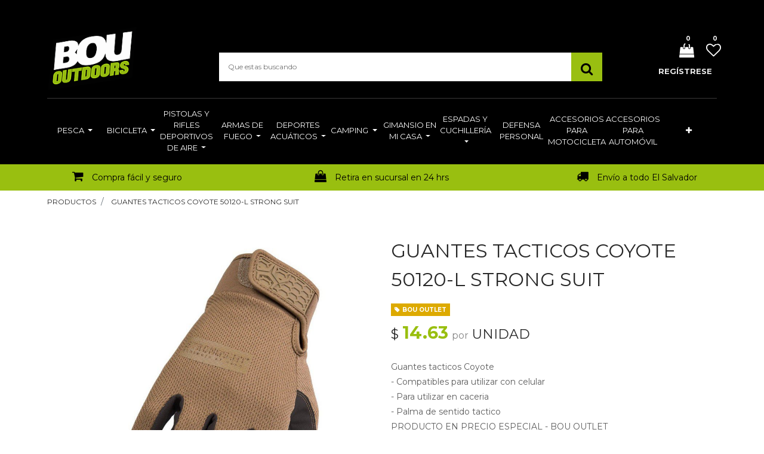

--- FILE ---
content_type: text/html; charset=utf-8
request_url: https://www.bououtdoorstore.com/shop/product/ac053-48-guantes-tacticos-coyote-50120-l-strong-suit-12930
body_size: 13579
content:


        
        
        

        
        <!DOCTYPE html>
        <html lang="es-ES" data-website-id="1" data-oe-company-name="Bou Outdoor">
            <head>
                
                <script>
  const dfLayerOptions = {
    installationId: 'b35838fa-c0f0-498d-a2ef-484e9caff02d',
    zone: 'us1'
  };

  

  (function (l, a, y, e, r, s) {
    r = l.createElement(a); r.onload = e; r.async = 1; r.src = y;
    s = l.getElementsByTagName(a)[0]; s.parentNode.insertBefore(r, s);
  })(document, 'script', 'https://cdn.doofinder.com/livelayer/1/js/loader.min.js', function () {
    doofinderLoader.load(dfLayerOptions);
  });
</script>
                
                <script async="async" src="https://www.googletagmanager.com/gtag/js?id=UA-180627476-1"></script>
<script>
  window.dataLayer = window.dataLayer || [];
  function gtag(){dataLayer.push(arguments);}
  gtag('js', new Date());

  gtag('config', 'UA-180627476-1');
</script>

<script async="async" src="https://www.googletagmanager.com/gtag/js?id=AW-758211474"></script>
<script>
  window.dataLayer = window.dataLayer || [];
  function gtag(){dataLayer.push(arguments);}
  gtag('js', new Date());

  gtag('config', 'AW-758211474');
</script>

<script>
  !function(f,b,e,v,n,t,s)
  {if(f.fbq)return;n=f.fbq=function(){n.callMethod?
  n.callMethod.apply(n,arguments):n.queue.push(arguments)};
  if(!f._fbq)f._fbq=n;n.push=n;n.loaded=!0;n.version='2.0';
  n.queue=[];t=b.createElement(e);t.async=!0;
  t.src=v;s=b.getElementsByTagName(e)[0];
  s.parentNode.insertBefore(t,s)}(window, document,'script',
  'https://connect.facebook.net/en_US/fbevents.js');
  fbq('init', '999900330726565');
  fbq('track', 'PageView');
</script>
<div id="fb-root"></div>
      <script>
        window.fbAsyncInit = function() {
          FB.init({
            xfbml            : true,
            version          : 'v10.0'
          });
        };

        (function(d, s, id) {
          var js, fjs = d.getElementsByTagName(s)[0];
          if (d.getElementById(id)) return;
          js = d.createElement(s); js.id = id;
          js.src = 'https://connect.facebook.net/es_LA/sdk/xfbml.customerchat.js';
          fjs.parentNode.insertBefore(js, fjs);
        }(document, 'script', 'facebook-jssdk'));
      </script>

      <div class="fb-customerchat" attribution="biz_inbox" page_id="289955930005">
      </div>
      
                <meta charset="utf-8"/>
                <meta http-equiv="X-UA-Compatible" content="IE=edge,chrome=1"/>
                <meta name="viewport" content="width=device-width, initial-scale=1, user-scalable=no"/>

                <title>GUANTES TACTICOS COYOTE 50120-L STRONG SUIT | Bou Outdoor Store</title>
                <link type="image/x-icon" rel="shortcut icon" href="/web/image/website/1/favicon/"/>

                <script type="text/javascript">
                    var odoo = {
                        csrf_token: "19bc3b813dc278c9247da2f23499e64883ee8a1bo",
                    };
                </script>
                <script type="text/javascript">
                  var gtxp_site_ids = gtxp_site_ids || []; gtxp_site_ids.push(101281728);
                </script>
            <script async="aysnc" src="https://stats.gtxp.com/js"></script>

                
            <meta name="generator" content="Odoo"/>

            
            
            
            
            
            
                
                
                
                    
                        <meta property="og:type" content="website"/>
                    
                        <meta property="og:title" content="GUANTES TACTICOS COYOTE 50120-L STRONG SUIT"/>
                    
                        <meta property="og:site_name" content="Bou Outdoor"/>
                    
                        <meta property="og:url" content="http://www.bououtdoorstore.com/shop/product/ac053-48-guantes-tacticos-coyote-50120-l-strong-suit-12930"/>
                    
                        <meta property="og:image" content="http://www.bououtdoorstore.com/web/image/product.template/12930/image"/>
                    
                        <meta property="og:description" content="Guantes tacticos Coyote
- Compatibles para utilizar con celular 
- Para utilizar en caceria 
- Palma de sentido tactico
PRODUCTO EN PRECIO ESPECIAL - BOU OUTLET"/>
                    
                
                
                
                    
                        <meta name="twitter:card" content="summary_large_image"/>
                    
                        <meta name="twitter:title" content="GUANTES TACTICOS COYOTE 50120-L STRONG SUIT"/>
                    
                        <meta name="twitter:image" content="http://www.bououtdoorstore.com/web/image/product.template/12930/image"/>
                    
                        <meta name="twitter:description" content="Guantes tacticos Coyote
- Compatibles para utilizar con celular 
- Para utilizar en caceria 
- Palma de sentido tactico
PRODUCTO EN PRECIO ESPECIAL - BOU OUTLET"/>
                    
                
            

            
            
                
                    <link rel="alternate" hreflang="es" href="http://www.bououtdoorstore.com/shop/product/ac053-48-guantes-tacticos-coyote-50120-l-strong-suit-12930"/>
                
            

            <script type="text/javascript">
                odoo.session_info = {
                    is_admin: false,
                    is_system: false,
                    is_frontend: true,
                    translationURL: '/website/translations',
                    is_website_user: true,
                    user_id: 4
                };
                
            </script>
            
            
           <script type="text/javascript"> // 
            var tlJsHost = ((window.location.protocol == "https:") ? "https://secure.trust-provider.com/" : "http://www.trustlogo.com/");
            document.write(unescape("%3Cscript src='" + tlJsHost + "trustlogo/javascript/trustlogo.js' type='text/javascript'%3E%3C/script%3E"));
            //
            </script>

            <link type="text/css" rel="stylesheet" href="/web/content/1692-903bbd1/1/web.assets_common.0.css"/>
            <link rel="stylesheet/scss" href="/bi_website_add_product/static/src/scss/custom.scss"/>
            <link type="text/css" rel="stylesheet" href="/web/content/54196-e6eeb49/1/web.assets_frontend.0.css"/>
            <link type="text/css" rel="stylesheet" href="/web/content/54197-e6eeb49/1/web.assets_frontend.1.css"/>
            
            
            

            <script type="text/javascript" src="/web/content/1695-903bbd1/1/web.assets_common.js"></script>
            <script type="text/javascript" src="/web/content/54198-e6eeb49/1/web.assets_frontend.js"></script>
            
            
            
        
            </head>
            <body>
                
            
        
            
        
        
            
                
                
            
        
        
    
    

            
            
        
    
            
        <div id="wrapwrap" class="   ">
                
    <div class="header_style_1">
      <div class="te_header_top">
        <div class="container">
          <div class="row align-items-center">
            <div class="col-lg-6 col-md-12 col-sm-12 text-right py-3">
							</div>
            <div class="col-6 d-lg-inline-block d-none">
              <div class="ml-auto text-right first-menu">
                <a href="/">
                  <font class="text-alpha" style="">/ INICIO</font>
                </a>
                <a href="/departamentos">
                  <font class="text-alpha" style="">/ DEPARTAMENTOS</font>
                </a>
                <a href="/sucursales">
                  <font class="text-alpha" style="">/ SUCURSALES</font>
                </a>
                <a href="/aboutus">
                  <font class="text-alpha" style="">/ CONOCENOS</font>
                </a>
                <a href="/contacto">
                  <font class="text-alpha" style="">/ CONTACTO</font>
                </a>
              </div>
            </div>
          </div>
        </div>
      </div>
      <div class="te_header_middle container">
        <div class="row align-items-center">
          <div class="col-lg-3 navbar navbar-expand-lg navbar-light">
            <a href="/" class="navbar-brand logo ">
              <img src="/logo.png?company=1" alt="Logo of Bou Outdoor" title="Bou Outdoor"/>
            </a>
            <button type="button" class="navbar-toggler" data-toggle="collapse" data-target="#top_menu_collapse">
              <span class="navbar-toggler-icon"></span>
            </button>
          </div>
          <div class="col-lg-7">
            <div class="te_header_search">
              <form class="te_searchform" action="/shop" method="get">
                <input type="text" name="search" id="search" class="te_searchform__input" placeholder="Que estas buscando"/>
                <button type="submit" class="te_searchform__submit">
                  <i class="fa fa-search "></i>
                </button>
              </form>
            </div>
          </div>
          <div class="col-lg-2 te_header_1_right">
            
            
            <div class="row">
              <div class="te_cart_icon">
                
		
		<a id="my_cart" href="/shop/cart" class="nav-link p-0">
			<i class="fa fa-shopping-bag"></i>
			<sup class="my_cart_quantity badge badge-primary">0</sup>
		</a>
	
              </div>
              <div class="te_wish_icon">
                
		
			
			<a id="my_wish" href="/shop/wishlist" class="nav-link p-0">
				<i class="fa fa-heart-o"></i>
				<sup class="my_wish_quantity o_animate_blink badge badge-primary">
					0
				</sup>
			</a>
		
	
              </div>
              
            </div>
            <div class="te_signin">
              <a class="user_account_name" href="/web/login">
									Regístrese
								</a>
              <a class="user_account_icon" href="/web/login">
                <i class="fa fa-user-circle-o" aria-hidden="true"></i>
              </a>
            </div>
          </div>
        </div>
      </div>
    </div>
  <header class="">
                    <nav class="navbar navbar-expand-md te_header_navbar navbar-light
			">
                        <div class="container">
                            <a href="/" class="navbar-brand logo">
            <span role="img" aria-label="Logo of Bou Outdoor" title="Bou Outdoor"><img src="/web/image/res.company/1/logo?unique=7e5253e" class="img img-fluid"/></span>
        </a>
    <button type="button" class="d-none
			" data-toggle="collapse" data-target="#top_menu_collapse">
                                <span class="navbar-toggler-icon"></span>
                            </button>
                            <div class="collapse navbar-collapse" id="top_menu_collapse">
                                <ul class="nav navbar-nav ml-auto
			" id="top_menu">
                                    
        
            
    
    <li class="nav-item">
        <a role="menuitem" href="/" class="nav-link ">
            <span>Pesca</span>
        </a>
    
			
			
				<ul class="oe_structure te_custom_submenu dropdown-menu static_menu">
					<div><section class="te_menu_style_3 container-fluid py-3 px-3 pb40 pt32"><div class="row te_service_items"><section class="col-md-4 col-lg-6"><div class="row"><section class="col-lg-6 col-md-12 align-self-center col-sm-6"><ul class="mb-0"><section><li><a href="/shop/category/pesca-accesorios-para-lancha-8"><font style="color: rgb(0, 0, 0);" title="">Accesorios para lancha</font></a></li></section><section><li><a href="/shop/category/pesca-anzuelos-y-accesorios-de-pesca-57"><font style="color: rgb(0, 0, 0);" title="">Anzuelos y accesorios de pesca</font></a></li></section><section><li><font style="color: rgb(0, 0, 0);" title=""><a href="/shop/category/pesca-canas-9" title=""><font style="" title="" class="text-alpha">Cañas</font><font class="text-alpha" style=""> de pesca </font></a></font></li></section><section><li><a href="/shop/category/pesca-carretes-10"><font style="color: rgb(0, 0, 0);" title="">Carretes</font></a></li></section><section><li><font class="text-alpha" style="" title=""><a href="/shop/category/accesorios-de-pesca-gorras-111"><font class="text-alpha" style="">Gorras</font></a> </font><font style="background-color: rgb(153, 191, 17); color: rgb(255, 255, 255); font-size: 10px;" title=""><b>NUEVOS</b></font></li></section></ul></section><section class="col-lg-6 col-md-12 align-self-center col-sm-6"><ul class="mb-0"><section><li><a href="/shop/category/pesca-combos-cana-y-carrete-11"><font style="color: rgb(0, 0, 0);" title="">Combos caña y carrete</font></a></li></section><section><li><a href="/shop/category/pesca-herramientas-de-pesca-12"><font style="color: rgb(0, 0, 0);" title="">Herramientas de pesca</font></a></li></section><section><li><a href="/shop/category/pesca-hilos-13"><font style="color: rgb(0, 0, 0);">Hilos</font></a></li></section><section><li><font style="" title="" class="text-alpha"><a href="/shop/category/pesca-senuelos-14"><font class="text-alpha" style="">Señuelos</font></a> </font><font style="background-color: rgb(153, 191, 17); color: rgb(255, 255, 255); font-size: 10px;" title=""><b>NUEVOS </b></font></li></section><section><li><font style="color: rgb(0, 0, 0);" title=""><a href="/shop/category/accesorios-de-pesca-accesorios-de-pesca-73"><font class="text-alpha" style="">A</font><font class="text-alpha" style="">ccesorios de pesca</font></a></font></li></section></ul></section></div></section></div></section></div>
				</ul>
			
		</li>
    

        
            
    
    <li class="nav-item">
        <a role="menuitem" href="/shop/category/cambiadores-bicicletas-19" class="nav-link " target="_blank">
            <span>Bicicleta</span>
        </a>
    
			
			
				<ul class="oe_structure te_custom_submenu dropdown-menu static_menu">
					<div><section class="te_menu_style_3 container-fluid py-3 px-3 oe_custom_bg">
			
			<div class="row te_service_items"><section class="col-md-4 col-lg-6 oe_custom_bg"><div class="row"><section class="col-lg-6 col-md-12 align-self-center col-sm-6"><ul class="mb-0"><section><li><a href="/shop/category/bicicleta-accesorios-para-bicicleta-58"><font style="" class="text-alpha">Accesorios para bicicleta </font></a></li></section><section><li><a href="/shop/category/bicicleta-asiento-para-bicicleta-59"><font style="" title="" class="text-alpha">Asiento para bicicleta</font></a></li></section><section><li><a href="/shop/category/bicicleta-bicicletas-19"><font style="" title="" class="text-alpha">Bicicletas</font></a></li></section><section><li><a href="/shop/category/bicicleta-bielas-16"><font class="text-alpha" style="">Bielas</font></a></li></section><section><li><a href="/shop/category/bicicleta-cambiadores-68"><font style="" class="text-alpha">Cambiadores</font></a></li></section><section><li><a href="/shop/category/bicicleta-descarriladores-21"><font style="" title="" class="text-alpha">Descarriladores</font></a></li></section><section><li><font class="text-alpha" style=""><a href="/shop/category/bicicleta-llanta-para-bicicleta-109" title=""><font class="text-alpha" style="" title="">Llanta para bicicleta</font></a> </font></li></section><section><li><font class="text-alpha" style=""><a href="/shop/category/bicicleta-tubo-para-llanta-de-bicicleta-116" title=""><font class="text-alpha" style="">Tubos para bicicleta</font></a> </font></li></section><section><li><font class="text-alpha" style=""><a href="/shop/category/bicicleta-manecilla-122" title=""><font class="text-alpha" style="">Manecilla</font></a> </font></li></section><section><li><font class="text-alpha" style=""><a href="/shop/category/bicicleta-cadena-123" title=""><font class="text-alpha" style="">Cadena</font></a> </font></li></section><section><li><font class="text-alpha" style=""><a href="/shop/category/bicicleta-masa-124" title=""><font class="text-alpha" style="">Masa</font></a> </font></li></section><section><li><font class="text-alpha" style=""><a href="/shop/category/bicicleta-cunas-127" title=""><font class="text-alpha" style="">Cuna</font></a> </font></li></section><section><li><font class="text-alpha" style=""><a href="/shop/category/bicicleta-aguja-128" title=""><font class="text-alpha" style="">Aguja</font></a> </font></li></section><section><li><font class="text-alpha" style=""><a href="/shop/category/bicicleta-rin-129" title=""><font class="text-alpha" style="">Rin</font></a> </font></li></section><section><li><font class="text-alpha" style=""><a href="/shop/category/bicicleta-freno-disco-130" title=""><font class="text-alpha" style="">Frenos/discos</font></a> </font></li></section></ul></section><section class="col-lg-6 col-md-12 align-self-center col-sm-6"><ul class="mb-0"><section><li><font style="" class="text-alpha"><a href="https://www.bououtdoorstore.com/shop/category/bicicleta-pintura-spray-117"><font class="text-alpha" style="">Pintura Spray</font></a><a href="/shop/category/bicicleta-ejes-17"><font class="text-alpha" style="" title=""></font></a></font></li></section><section><li><font style="" class="text-alpha">E<a href="/shop/category/bicicleta-ejes-17"><font class="text-alpha" style="" title="">jes</font></a></font></li></section><section><li><a href="/shop/category/bicicleta-fricciones-18"><font style="" class="text-alpha">Fricciones </font></a></li></section><section><li><a href="/shop/category/bicicleta-herramienta-para-bicicleta-61"><font style="" title="" class="text-alpha">Herramienta para bicicleta </font></a></li></section><section><li><a href="/shop/category/bicicleta-pedales-69"><font style="" class="text-alpha">Pedales </font></a></li></section><section><li><a href="/shop/category/bicicleta-pinones-20"><font style="" title="" class="text-alpha">Piñones </font></a></li></section><section><li><font style="color: rgb(0, 0, 0);" title=""><a href="/shop/category/bicicleta-repuesto-para-bicicleta-60"><font class="text-alpha" style="">Repuesto para bicicleta</font></a></font></li><section><li><font title="" style="" class="text-alpha"><a href="https://www.bououtdoorstore.com/shop/category/bicicleta-lampara-para-bicicleta-81"><font class="text-alpha" style="">L</font><font class="text-alpha" style="" title="">ámpara </font><font class="text-alpha" style="" title="">para bicicleta</font></a></font></li></section><section><li><font title="" style="" class="text-alpha"><font class="text-alpha" style="" title=""><a href="/shop/category/bicicleta-chasis-para-bicicleta-114" title=""><font style="color: rgb(0, 0, 0);">Chasis para bicicleta</font></a> </font></font></li></section><section><li><font title="" style="" class="text-alpha"><font class="text-alpha" style="" title=""><a href="/shop/category/bicicleta-tenedora-125" title=""><font class="text-alpha" style="">Tenedora</font></a> </font></font></li></section><section><li><font title="" style="" class="text-alpha"><font class="text-alpha" style="" title=""><a href="/shop/category/bicicleta-quijada-126" title=""><font class="text-alpha" style="">Quijadas</font></a> </font></font></li></section><section><li><font title="" style="" class="text-alpha"><font class="text-alpha" style="" title=""><a href="/shop/category/bicicleta-poste-131" title=""><font class="text-alpha" style="">Poste</font></a> </font></font></li></section><section><li><font title="" style="" class="text-alpha"><font class="text-alpha" style="" title=""><a href="/shop/category/bicicleta-manubrio-132" title=""><font class="text-alpha" style="">Manubrio</font></a> </font></font></li></section><section><li><font title="" style="" class="text-alpha"><font class="text-alpha" style="" title=""><a href="/shop/category/bicicleta-maneral-133" title=""><font class="text-alpha" style="">Maneral</font></a> </font></font></li></section><section><li><font title="" style="" class="text-alpha"><font class="text-alpha" style="" title=""><a href="/shop/category/bicicleta-cambio-134" title=""><font class="text-alpha" style="">Cambio</font></a> </font></font></li></section></section></ul></section></div></section></div>
		</section></div>
				</ul>
			
		</li>
    

        
            
    
    <li class="nav-item">
        <a role="menuitem" href="/shop?search=Pistola" class="nav-link ">
            <span>Pistolas y rifles deportivos de aire</span>
        </a>
    
			
			
				<ul class="oe_structure te_custom_submenu dropdown-menu static_menu">
					<div><section class="te_menu_style_3 container-fluid py-3 px-3">
			
			<div class="row te_service_items"><section class="col-md-4 col-lg-6"><div class="row"><section class="col-lg-6 col-md-12 align-self-center col-sm-6"><ul class="mb-0"><section><li><font style="color: rgb(0, 0, 0);"><a href="/shop/category/pistolas-y-rifles-deportivos-de-aire-accesorios-24"><font class="text-alpha" style="">Accesorios</font></a> </font></li></section><section><li><a href="/shop/category/pistolas-y-rifles-deportivos-de-aire-arcos-y-ballestas-25"><font style="color: rgb(0, 0, 0);">Arcos y ballestas</font></a></li></section><section><li><a href="/shop/category/pistolas-y-rifles-deportivos-de-aire-binoculares-23"><font style="color: rgb(0, 0, 0);">Binoculares</font></a></li></section><section><li><a href="/shop/category/pistolas-y-rifles-deportivos-de-aire-blancos-26"><font style="color: rgb(0, 0, 0);">Blancos</font></a></li></section><section><li><a href="/shop/category/pistolas-y-rifles-deportivos-de-aire-estuches-para-armas-113"><font class="text-alpha" style="">Estuche para arma</font></a> <font style="background-color: rgb(255, 0, 0); color: rgb(255, 255, 255); font-size: 10px;">NUEVO</font></li></section></ul></section><section class="col-lg-6 col-md-12 align-self-center col-sm-6"><ul class="mb-0"><section><li><a href="/shop/category/pistolas-y-rifles-deportivos-de-aire-copas-y-balines-27"><font style="color: rgb(0, 0, 0);" title="">Copas y balines</font></a></li></section><section><li><a href="/shop/category/pistolas-y-rifles-deportivos-de-aire-miras-telescopicas-62"><font style="color: rgb(0, 0, 0);">Miras telescópicas</font></a></li></section><section><li><a href="/shop/category/pistolas-y-rifles-deportivos-de-aire-pistolas-deportivas-de-aire-28"><font style="color: rgb(0, 0, 0);">Pistolas deportivas de aire</font></a></li></section><section><li><font style="color: rgb(0, 0, 0);"><a href="/shop/category/pistolas-y-rifles-deportivos-de-aire-rifles-deportivos-de-aire-29" title=""><font class="text-alpha" style="">Rifles deportivos de aire</font></a> </font></li></section><section><li><font style="" title="" class="text-alpha"><a href="/shop/category/pistolas-y-rifles-deportivos-de-aire-fundas-para-rifles-deportivos-de-aire-72"><font class="text-alpha" style="">F</font><font class="text-alpha" style="" title="">unda para rifle deportivo de aire</font></a></font></li></section></ul></section></div></section></div>
		</section></div>
				</ul>
			
		</li>
    

        
            
    
    <li class="nav-item">
        <a role="menuitem" href="/" class="nav-link ">
            <span>Armas de fuego</span>
        </a>
    
			
			
				<ul class="oe_structure te_custom_submenu dropdown-menu static_menu">
					<div><section class="te_menu_style_3 container-fluid py-3 px-3">
			
			<div class="row te_service_items"><section class="col-md-4 col-lg-6"><div class="row"><section class="col-lg-6 col-md-12 align-self-center col-sm-6"><ul class="mb-0"><section><li><font class="text-alpha" style=""><a href="/shop/category/armas-de-fuego-escopeta-de-fuego-104"><font class="text-alpha" style="">Escopeta de fuego</font></a> </font></li></section><section><li><font class="text-alpha" style="" title=""><a href="/shop/category/armas-de-fuego-pistola-de-fuego-106"><font class="text-alpha" style="" title="">Pistola de fuego</font></a> </font></li></section><section><li><a href="/shop/category/armas-de-fuego-revolver-de-fuego-105"><font class="text-alpha" style="">Revolver de fuego</font></a></li></section><section><li><a href="/shop/category/armas-de-fuego-rifle-de-fuego-107"><font class="text-alpha" style="">Rifle de fuego</font></a></li></section><section><li><a href="/shop/category/armas-de-fuego-cartucho-de-fuego-108"><font class="text-alpha" style="">Munición de fuego</font></a></li></section></ul></section><section class="col-lg-6 col-md-12 align-self-center col-sm-6"><ul class="mb-0"><section><li><a href="/shop/category/armas-de-fuego-lampara-tactica-102"><font class="text-alpha" style="">Lampara táctica</font></a></li></section><section><li><a href="/shop/category/armas-de-fuego-lampara-tactica-99"><font class="text-alpha" style="">Cargador para armas</font></a></li></section><section><li><a href="/shop/category/armas-de-fuego-miras-101"><font class="text-alpha" style="" title="">Miras</font></a></li></section><section><li><a href="/shop/category/armas-de-fuego-accesorios-para-arma-de-fuego-100"><font class="text-alpha" style="" title="">Accesorios</font></a></li></section><section><li><a href="/shop/category/armas-de-fuego-adaptador-roni-98"><font class="text-alpha" style="">Adaptador RONI</font></a></li></section><section><li><a href="/shop/category/pistolas-y-rifles-deportivos-de-aire-estuches-para-armas-113"><font style="color: rgb(0, 0, 0);">Estuche para arma</font></a> <font style="background-color: rgb(255, 0, 0); color: rgb(255, 255, 255); font-size: 10px;">NUEVO</font></li></section></ul></section></div></section></div>
		</section></div>
				</ul>
			
		</li>
    

        
            
    
    <li class="nav-item">
        <a role="menuitem" href="/" class="nav-link ">
            <span>Deportes acuáticos</span>
        </a>
    
			
			
				<ul class="oe_structure te_custom_submenu dropdown-menu static_menu">
					<div><section class="te_menu_style_3 container-fluid py-3 px-3">
			
			<div class="row te_service_items"><section class="col-md-4 col-lg-6"><div class="row"><section class="col-lg-6 col-md-12 align-self-center col-sm-6"><ul class="mb-0"><section><li><p title=""><a href="/shop/category/deportes-acuaticos-accesorios-para-buceo-natacion-63"><font style="color: rgb(0, 0, 0);" title="">A</font></a><font style="color: rgb(66, 66, 66);"><a href="/shop/category/deportes-acuaticos-accesorios-para-buceo-natacion-63"><font style="color: rgb(0, 0, 0);" title="">ccesorios para buceo / natación</font></a></font></p></li></section><section><li><p title=""><a href="/shop/category/deportes-acuaticos-aletas-31"><font style="" class="text-alpha">Aleta</font></a><font style="color: rgb(66, 66, 66);"><a href="/shop/category/deportes-acuaticos-aletas-31"><font class="text-alpha" style="">s</font></a></font></p></li></section><section><li><p title=""><a href="/shop/category/deportes-acuaticos-arpones-35"><font style="color: rgb(0, 0, 0);">Arpones</font></a></p></li></section><section><li><p title=""><a href="/shop/category/deportes-acuaticos-caretas-32"><font style="color: rgb(0, 0, 0);">Caretas</font></a><font style="color: rgb(66, 66, 66);"></font></p></li></section><section><li><p title=""><a href="/shop/category/deportes-acuaticos-chalecos-36"><font style="color: rgb(0, 0, 0);">Chalecos</font></a><font style="color: rgb(66, 66, 66);"></font></p></li></section></ul></section><section class="col-lg-6 col-md-12 align-self-center col-sm-6"><ul class="mb-0"><section><li><p title=""><a href="/shop/category/deportes-acuaticos-flotadores-65"><font style="color: rgb(0, 0, 0);" title="">Flotadore</font></a><font style="color: rgb(66, 66, 66);"><a href="/shop/category/deportes-acuaticos-flotadores-65"><font style="color: rgb(0, 0, 0);">s</font></a></font></p></li></section><section><li><p title=""><a href="/shop/category/deportes-acuaticos-piscinas-plasticas-64"><font style="color: rgb(0, 0, 0);">Piscinas plásticas</font></a><font style="color: rgb(66, 66, 66);"></font></p></li></section><section><li><p title=""><font style="color: rgb(0, 0, 0);"><a href="/shop/category/deportes-acuaticos-ski-rope-33" title=""><font class="text-alpha" style="" title="">Esquí acuático</font></a></font><font style="color: rgb(66, 66, 66);"></font></p></li></section><section><li><p title=""><a href="/shop/category/deportes-acuaticos-trajes-de-buzo-34"><font style="color: rgb(0, 0, 0);">Trajes de buzo</font></a><font style="color: rgb(66, 66, 66);"></font></p></li></section><section><li><p title=""><font style="color: rgb(0, 0, 0);" title=""><a href="/shop/category/deportes-acuaticos-accesorios-de-playa-71"><font class="text-alpha" style="">A</font><font class="text-alpha" style="">ccesorios de playa</font></a></font><font style="color: rgb(66, 66, 66);"></font></p></li></section><section><li><p title=""><font style="color: rgb(255, 255, 255);" title=""><a href="/shop/category/deportes-acuaticos-kayak-166"><font class="text-alpha" style="">Kayaks </font></a>VO</font><font style="color: rgb(66, 66, 66);"></font></p></li></section></ul></section></div></section></div>
		</section></div>
				</ul>
			
		</li>
    

        
            
    
    <li class="nav-item">
        <a role="menuitem" href="/" class="nav-link ">
            <span>Camping</span>
        </a>
    
			
			
				<ul class="oe_structure te_custom_submenu dropdown-menu static_menu">
					<div><section class="te_menu_style_3 container-fluid py-3 px-3">
			
			<div class="row te_service_items"><section class="col-md-4 col-lg-6"><div class="row"><section class="col-lg-6 col-md-12 align-self-center col-sm-6"><ul class="mb-0"><section><li><p title=""><a href="/shop/category/camping-bolsas-de-dormir-41"><font style="color: rgb(0, 0, 0);">Bolsas de dormir</font></a><font style="color: rgb(66, 66, 66);"></font></p></li></section><section><li><p title=""><a href="/shop/category/camping-colchones-inflables-39"><font style="color: rgb(0, 0, 0);">C</font></a><font style="color: rgb(66, 66, 66);"><a href="/shop/category/camping-colchones-inflables-39"><font style="color: rgb(0, 0, 0);">olchones Inflables</font></a></font></p></li></section><section><li><p title=""><font style="color: rgb(0, 0, 0);" title=""><a href="/shop/category/camping-hieleras-42"><font class="text-alpha" style="" title="">Hieleras</font></a> </font></p></li></section><section><li><p title=""><font style="color: rgb(0, 0, 0);" title=""><a href="/shop/category/camping-termos-vaso-termico-119"><font class="text-alpha" style="">Termos - vaso térmico</font></a> </font></p></li></section><section><li><p title=""><a href="/shop/category/camping-mochilas-de-camping-66"><font class="text-alpha" style="" title="">Mochilas de camping</font></a><font style="color: rgb(66, 66, 66);"></font></p></li></section><section><li><p title=""><a href="/shop/category/camping-brujula-121"><font class="text-alpha" style="">Brújula</font></a><font style="color: rgb(66, 66, 66);"></font></p></li></section><section><li><p title=""><a href="/shop/category/camping-walkie-talkie-137"><font class="text-alpha" style="">Walkie talkie</font></a><font style="color: rgb(66, 66, 66);"></font></p></li></section></ul></section><section class="col-lg-6 col-md-12 align-self-center col-sm-6"><ul class="mb-0"><section><li><p><font style="color: rgb(66, 66, 66);"><font class="text-alpha" style="" title=""><a href="/shop/category/camping-navajas-de-camping-43" title=""><font class="text-alpha" style="">Accesorios camping</font></a></font></font></p></li></section><section><li><p><a href="/shop/category/camping-sillas-38"><font style="color: rgb(0, 0, 0);">Sillas</font></a><font style="color: rgb(66, 66, 66);"></font></p></li></section><section><li><p><a href="/shop/category/camping-tienda-de-campana-40"><font style="color: rgb(0, 0, 0);">Tienda de campaña</font></a><font style="color: rgb(66, 66, 66);"></font></p></li></section><section><li><p><font style="color: rgb(0, 0, 0);"><a href="/shop/category/camping-lamparas-84" title=""><font class="text-alpha" style="">Lámparas</font></a></font><font style="color: rgb(66, 66, 66);"></font></p></li></section><section><li><p><font style="color: rgb(0, 0, 0);"><font class="text-alpha" style="" title=""><font class="text-alpha" style=""><a href="/shop/category/camping-parrilla-barbacoa-110"><font class="text-alpha" style="" title="">Parrilla barbacoa</font></a> </font><font style="background-color: rgb(153, 191, 17); color: rgb(255, 255, 255); font-size: 8px;"><b>NUEVO</b></font></font></font><font style="color: rgb(66, 66, 66);"></font></p></li></section><section><li><p><font style="color: rgb(0, 0, 0);"><font class="text-alpha" style="" title=""><font class="text-alpha" style=""><a href="/shop/category/camping-lampara-coleman-136"><font class="text-alpha" style="">Lámpara Coleman</font></a> </font><font style="background-color: rgb(153, 191, 17); color: rgb(255, 255, 255); font-size: 8px;"><b>NUEVO</b></font></font></font><font style="color: rgb(66, 66, 66);"></font></p></li></section></ul></section></div></section></div>
		</section></div>
				</ul>
			
		</li>
    

        
            
    
    <li class="nav-item">
        <a role="menuitem" href="" class="nav-link ">
            <span>Gimansio en mi casa</span>
        </a>
    
			
			
				<ul class="oe_structure te_custom_submenu dropdown-menu static_menu">
					<div><section class="te_menu_style_1 container-fluid py-3 px-3 te_img_hide_small_devices none bg-white oe_custom_bg" style="background-position: 51.55% 55.17%;">
			<div class="row">
				<div class="col-lg-9 align-self-center">
					<div class="row">
						<section class="col-lg-4 col-md-4 col-sm-4 col-12">
							<div class="te_category-heading-center">
								<a class="te_menu_category_heading" href="https://www.bououtdoorstore.com/shop/category/fitness-52?search=Aniversario+120" title=""><b>PESAS</b></a>
								<a href="https://www.bououtdoorstore.com/shop/category/gimnasio-en-mi-casa-disco-para-pesas-80" class="te_menu_item" title=""> Discos para pesas </a>
								<a href="https://www.bououtdoorstore.com/shop/category/gimnasio-en-mi-casa-pesas-rusas-184" class="te_menu_item" title=""> Pesas rusas / ketlebell </a>
								<a href="https://www.bououtdoorstore.com/shop/category/gimnasio-en-mi-casa-guante-para-pesas-181" class="te_menu_item" title=""> Guantes para pesas </a>
								<a href="https://www.bououtdoorstore.com/shop/category/gimnasio-en-mi-casa-cinturon-levantamiento-pesas-180" class="te_menu_item" title=""> Cinturones</a><a href="https://www.bououtdoorstore.com/shop/category/gimnasio-en-mi-casa-mancuernas-183" class="te_menu_item" title="">Mancuernas</a>
								<a href="#" class="te_menu_item">
									<p title=""> </p>
								</a>
							</div>
						</section>
						<section class="col-lg-4 col-md-4 col-sm-4 col-12">
							<div class="te_category-heading-center">
								<a class="te_menu_category_heading" href="#" title=""><b>EQUIPO</b></a><a href="https://www.bououtdoorstore.com/shop/category/gimnasio-en-mi-casa-equipo-para-ejercicio-75" class="te_menu_item" title="">Equipo para ejercicio</a><a href="https://www.bououtdoorstore.com/shop/category/gimnasio-en-mi-casa-boxeo-179" class="te_menu_item" title="">Boxeo</a><a href="https://www.bououtdoorstore.com/shop/category/gimnasio-en-mi-casa-artes-marciales-mixtas-mma-178" class="te_menu_item" title="">Artes marciales</a><a href="https://www.bououtdoorstore.com/shop/category/gimnasio-en-mi-casa-rueda-abdominal-188" class="te_menu_item" title="">Rueda abdominal</a><a href="#" class="te_menu_item" title=""><p title=""><br></p></a></div>
						</section>
						<section class="col-lg-4 col-md-4 col-sm-4 col-12">
							<div class="te_category-heading-center">
								<a class="te_menu_category_heading" href="#" title=""><b>ACCESORIOS</b></a>
								<a href="https://www.bououtdoorstore.com/shop/category/gimnasio-en-mi-casa-ropa-y-accesorios-187" class="te_menu_item" title=""> Ropa y accesorios </a>
								<a href="https://www.bououtdoorstore.com/shop/category/gimnasio-en-mi-casa-mat-yoga-177" class="te_menu_item" title=""> Equipo para yoga </a>
								<a href="https://www.bououtdoorstore.com/shop/category/gimnasio-en-mi-casa-fajas-118" class="te_menu_item" title=""> Fajas </a>
								<a href="https://www.bououtdoorstore.com/shop/category/gimnasio-en-mi-casa-soga-saltar-cuerda-176" class="te_menu_item" title=""> Soga para saltar</a><a href="https://www.bououtdoorstore.com/shop?search=soga+saltar" class="te_menu_item" title=""><br></a>
								
							</div>
						</section>
					</div>
				</div>
				<div class="col-lg-3 te_img_hide_small_devices none">
					<section class="te_menu-right-side-img-div none pb0 bg-epsilon oe_custom_bg" style="">
						</section><a href="https://www.bououtdoorstore.com/shop/category/gimnasio-en-mi-casa-52"><img class="img img-responsive img-fluid d-block mx-auto" alt="snippets" src="/web/image/26875/GIMNASIO%20EN%20MI%20CASA%20LOGO.jpg?access_token=bd05a43e-5b63-4da6-af9d-af204092a270" title="" style=""></a><section class="te_menu-right-side-img-div none pb0 bg-epsilon oe_custom_bg" style="">
					</section>
				</div>
			</div>
		</section>







<ul class="mb-0" style="list-style: none; padding: 0px 8px;"></ul></div>
				</ul>
			
		</li>
    

        
            
    
    <li class="nav-item">
        <a role="menuitem" href="/" class="nav-link ">
            <span>Espadas y cuchillería</span>
        </a>
    
			
			
				<ul class="oe_structure te_custom_submenu dropdown-menu static_menu">
					<div><section class="te_menu_style_3 container-fluid py-3 px-3 pt16">
			
			<div class="row te_service_items"><section class="col-md-4 col-lg-6 pt0"><div class="row"><section class="col-lg-6 col-md-12 align-self-center col-sm-6 pt0"><ul class="mb-0"><section class="pt0"><li><p title=""><a href="/shop/category/espadas-y-cuchilleria-cuchillo-lanzar-67"><font style="color: rgb(0, 0, 0);" title="">Cuchillo lanzar</font></a></p></li></section><section class="pt0"><li><p title=""><a href="/shop/category/espadas-y-cuchilleria-cuchillos-casadores-49"><font style="color: rgb(0, 0, 0);" title="">Cuchillos cazadores</font></a></p></li></section><section class="pt0"><li><p title=""><a href="/shop/category/espadas-y-cuchilleria-espadas-katana-45"><font style="color: rgb(0, 0, 0);">E</font></a><font style="color: rgb(66, 66, 66);"><a href="/shop/category/espadas-y-cuchilleria-espadas-katana-45"><font style="color: rgb(0, 0, 0);" title="">spadas Katana</font></a></font></p></li></section></ul></section><section class="col-lg-6 col-md-12 align-self-center col-sm-6 pb32 pt0"><ul class="mb-0"><section><li><p title=""><a href="https://bou.premper.com/shop/category/espadas-y-cuchilleria-espadas-ninja-46" style="background-color: rgb(255, 255, 255);"><font style="" class="text-alpha">E</font></a><font style="color: rgb(66, 66, 66);"><a href="/shop/category/espadas-y-cuchilleria-espadas-ninja-46" title=""><font class="text-alpha" style="" title="">spadas Ninja</font></a></font><br></p></li></section><section><li><p title=""><a href="https://bou.premper.com/shop/category/espadas-y-cuchilleria-navajas-de-doblar-47" style="background-color: rgb(255, 255, 255);"><font style="color: rgb(0, 0, 0);">N</font></a><font style="color: rgb(66, 66, 66);"><a href="/shop/category/espadas-y-cuchilleria-navajas-de-doblar-47"><font class="text-alpha" style="">avajas de doblar</font></a></font><br></p></li></section><section><li><p title=""><a href="/shop/category/espadas-y-cuchilleria-navajas-multiusos-48"><font style="color: rgb(0, 0, 0);" title="">N</font></a><font style="color: rgb(66, 66, 66);"><a href="/shop/category/espadas-y-cuchilleria-navajas-multiusos-48"><font style="color: rgb(0, 0, 0);" title="">avajas multiusos</font></a></font></p></li></section></ul></section></div></section></div>
		</section></div>
				</ul>
			
		</li>
    

        
            
    
    <li class="nav-item">
        <a role="menuitem" href="/shop/category/defensa-personal-51" class="nav-link ">
            <span>Defensa personal</span>
        </a>
    
			
			
				
			
		</li>
    

        
            
    
    <li class="nav-item">
        <a role="menuitem" href="/shop/category/motocicleta-53" class="nav-link ">
            <span>Accesorios para motocicleta</span>
        </a>
    
			
			
				
			
		</li>
    

        
            
    
    <li class="nav-item">
        <a role="menuitem" href="/shop/category/auto-54" class="nav-link ">
            <span>Accesorios para automóvil</span>
        </a>
    
			
			
				
			
		</li>
    

        
            
    
    <li class="nav-item">
        <a role="menuitem" href="/shop/category/mascota-55" class="nav-link ">
            <span>Mascota</span>
        </a>
    
			
			
				
			
		</li>
    

        
            
    
    <li class="nav-item">
        <a role="menuitem" href="/senuelos-de-pesca" class="nav-link ">
            <span>SEÑUELOS DE PESCA</span>
        </a>
    
			
			
				
			
		</li>
    

        
            
    
    
    

        
    
            
            <li class="nav-item divider d-none"></li> <li id="my_cart" class="d-none">
			</li>
            
                
                <li id="" class="d-none"></li>
		
        
		
            </ul>
                            </div>
                        </div>
                    </nav>
    <div class="container-fluid gray-area">
      <div class="row">
        <div class="col-lg-4 gray-section">
          <span class="fa fa-shopping-cart" style=""></span>
          <a href="/compra-facil-y-seguro" data-original-title="" title="" aria-describedby="tooltip808710">Compra fácil y seguro</a>
        </div>
        <div class="col-lg-4 gray-section">
          <span class="fa fa-shopping-bag" style=""></span>
          <a href="/retiro-en-sucursal">Retira en sucursal en 24 hrs</a>
        </div>
        <div class="col-lg-4 gray-section">
          <span class="fa fa-truck" style=""></span>
          <a href="/servicio-a-domicilio" data-original-title="" title="" aria-describedby="tooltip641786">Envío a todo El Salvador</a>
        </div>
      </div>
    </div>
  
                </header>
    <div class="te_vertical_menu">
      <section>
        <a href="#" class="te_menu_btn_close">
          <i class="fa fa-times te_menu_icon_close"></i>
        </a>
      </section>
      
      
    </div>
  
                <main>
                    
            
            <div itemscope="itemscope" itemtype="http://schema.org/Product" id="wrap" class="js_sale ecom-zoomable zoomodoo-next">
                <section id="product_detail" class="container py-2 oe_website_sale ">
                    <div class="te_product_breadcrumb">
      <ol class="breadcrumb">
        <li class="breadcrumb-item">
          <a href="/shop">Productos</a>
        </li>
        
        <li class="breadcrumb-item active">
          <span>GUANTES TACTICOS COYOTE 50120-L STRONG SUIT</span>
        </li>
      </ol>
    </div>
  <div class="row pt-sm-5 pt-3">
                        
            <div class="te_left_product_category">
                <p></p>
            </div>
        <div class="col-12 col-md col-sm col-xl">
                            
                            
                            <div id="o-carousel-product" class="carousel slide" data-ride="carousel" data-interval="0">
                              <div class="carousel-outer">
                                <div class="carousel-inner">
                                    
                                    <div class="carousel-item active"><img src="/web/image/product.template/12930/image?unique=83789e8" itemprop="image" class="img img-fluid product_detail_img" alt="GUANTES TACTICOS COYOTE 50120-L STRONG SUIT" data-zoom="1" data-zoom-image="/web/image/product.template/12930/image?unique=83789e8"/></div>
                                    
                                </div>

                                
                              </div>

                              </div>
                        </div>
                        <div class="col-12 col-xl offset-xl-0" id="product_details">
                            <h1 itemprop="name" class="te_product_name">GUANTES TACTICOS COYOTE 50120-L STRONG SUIT</h1>
    <div class="mb-4">
      
                <div itemprop="offers" itemscope="itemscope" itemtype="http://schema.org/Offer" class="product_price mt16">
                  
                    
              				<div class="ribbon-wrapper">
              					<div class="label_div">
              						<i class="fa fa-tag mr4"></i>
              						<div class="pull-right d-block">BOU OUTLET</div>
              					</div>
              				</div>
              			
              			
              			
                    <h4 class="oe_price_h4 css_editable_mode_hidden">
                        <span data-oe-type="monetary" data-oe-expression="combination_info['list_price']" style="text-decoration: line-through; white-space: nowrap;" class="text-danger oe_default_price d-none">$ <span class="oe_currency_value">14.63</span></span>
                        <b data-oe-type="monetary" data-oe-expression="combination_info['price']" class="oe_price" style="white-space: nowrap;">$ <span class="oe_currency_value">14.63</span></b>
                        <span itemprop="price" style="display:none;">14.63</span>
                        <span itemprop="priceCurrency" style="display:none;">USD</span>
                        <span class="size_thing2">por</span>
                        <span class="  mb16">UNIDAD</span>
                    </h4>
                    <h4 class="css_non_editable_mode_hidden decimal_precision" data-precision="2">
                        <span>$ <span class="oe_currency_value">14.63</span></span>
                        <span class="size_thing2">por</span>
                        <span class="  mb16">UNIDAD</span>
                    </h4>
                    
                    

                    <h4 class="d-none oe_not_available bg-warning">Option not available</h4>
                </div>
            
    </div>
    <div class="o_not_editable">
      <p class="te_prod_desc mb16">Guantes tacticos Coyote<br>
- Compatibles para utilizar con celular <br>
- Para utilizar en caceria <br>
- Palma de sentido tactico<br>
PRODUCTO EN PRECIO ESPECIAL - BOU OUTLET</p>
            </div>
    <div class="o_not_editable pb-4">
      <span class="size_thing">SKU:</span>
      <span class="te_prod_desc size_thing2 mb16">AC053.48</span>
    </div>
    <div class="o_not_editable pb-4"><span class="size_thing">Peso:</span><span class="te_prod_desc size_thing2 mb16">1.18</span>
  libras
            </div>
    <div class="o_not_editable pb-4"><span class="size_thing">Medidas:</span><span>1.0</span>
                x
                <span>14.0</span>
                x
                <span>26.0</span>
                cm
            </div>
    <span itemprop="url" style="display:none;">http://www.bououtdoorstore.com/shop/product/ac053-48-guantes-tacticos-coyote-50120-l-strong-suit-12930</span>
                            <form action="/shop/cart/update" method="POST">
                                <input type="hidden" name="csrf_token" value="f97b002c541aa6c69898a10c50618d8d599e19d9o1768686661"/>
                                <div class="js_product js_main_product">
                                    
                                        <input type="hidden" class="product_id" name="product_id" value="3113"/>
                                        <input type="hidden" class="product_template_id" name="product_template_id" value="12930"/>
                                        
                                            <ul class="d-none js_add_cart_variants" data-attribute_exclusions="{'exclusions: []'}"></ul>
                                        
                                    
                                    <p class="css_not_available_msg alert alert-warning">Esta combinación no existe.</p>
                                    
        <div class="d-none" contenteditable="false">
            <div class="input-group-prepend">
                <a class="btn btn-secondary js_add_cart_json" aria-label="Quitar uno" title="Quitar uno" href="#">
                    <i class="fa fa-minus"></i>
                </a>
            </div>
            <input type="text" class="form-control quantity" data-min="1" name="add_qty" value="1"/>
            <div class="input-group-append">
                <a class="btn btn-secondary float_left js_add_cart_json" aria-label="Agregue uno" title="Agregue uno" href="#">
                    <i class="fa fa-plus"></i>
                </a>
            </div>
        </div>
      
            <span class="te_a2c_divider"></span>
        
            
            
            
        <a role="button" id="add_to_cart" class="btn btn-primary btn-lg mt8 js_check_product a-submit" href="#">Añadir al Carrito</a>
            <div>
                <a class="btn btn-primary btn-lg mt8" href="#openModal">Disponibilidad</a>
                <div id="openModal" class="modalbg">
                    <div class="dialog">
                        <div class="headerDialog">
                            <a href="#close" title="Close" class="close1">X</a>
                            <h4>Disponibilidad</h4>
                        </div>
                        <div class="o_not_editable">
                            <table class="table modal_table">
                                <thead>
                                    <tr>
                                        <th>
                                            <h4>Sucursales</h4>
                                        </th>
                                        <th>
                                            <h4>Cantidad</h4>
                                        </th>
                                    </tr>
                                </thead>
                                <tbody>
                                    <tr class="store_unavailable">
                                        <td>Sucursal Santa Ana</td>
                                        <td style="text-align:right;">
                                            
                                            
                                                <span class=""></span>
                                            
                                        </td>
                                    </tr>
                                    <tr class="store_unavailable">
                                        <td>Sucursal Santa Ana 9a. C. Pte.</td>
                                        <td style="text-align:right;">
                                            
                                            
                                                <span class="">0</span>
                                            
                                        </td>
                                    </tr>
                                    <tr class="store_unavailable">
                                        <td>Sucursal Metapan</td>
                                        <td style="text-align:right;">
                                            
                                            
                                                <span class="">0</span>
                                            
                                        </td>
                                    </tr>
                                    <tr class="">
                                        <td>Sucursal San Miguel</td>
                                        <td style="text-align:right;">
                                            
                                                <span class="">4.0</span>
                                            
                                            
                                        </td>
                                    </tr>
                                    <tr class="">
                                        <td>Sucursal Sonsonate</td>
                                        <td style="text-align:right;">
                                            
                                                <span class="">2.0</span>
                                            
                                            
                                        </td>
                                    </tr>
                                    <tr class="">
                                        <td>Sucursal Registro de Armas Santa Ana</td>
                                        <td style="text-align:right;">
                                            
                                                <span class="">1.0</span>
                                            
                                            
                                        </td>
                                    </tr>
                                    <tr class="store_unavailable">
                                        <td>Registro de Armas San Salvador</td>
                                        <td style="text-align:right;">
                                            
                                            
                                                <span class="">0</span>
                                            
                                        </td>
                                    </tr>
                                    <tr class="store_unavailable">
                                        <td>Sucursal Constitución</td>
                                        <td style="text-align:right;">
                                            
                                            
                                                <span class="">0</span>
                                            
                                        </td>
                                    </tr>

                                </tbody>
                            </table>
                        </div>
                    </div>
                </div>
            </div>
        
            
                
                
                <button type="button" role="button" class="btn btn-secondary btn-lg mt8 o_add_wishlist_dyn" title="Añadir a lista de deseos" data-action="o_wishlist" data-product-template-id="12930" data-product-product-id="3113"><span class="fa fa-heart" role="img" aria-label="Añadir a la lista de deseos"></span></button>
            
        
            
        
      <div class="availability_messages o_not_editable"></div>
    
                                </div>
                            </form>
                            <hr/>
    
  
                            <div class="o_not_editable">
                                </div>
                            <hr/>
                            <div class="mt-4 "></div>
    <div class="d-flex justify-content-between flex-md-row flex-column mt-4">
      <div class="product-meta">
        <div class="s_btn pt16 pb16 aos-init text-left" data-name="Buttons" data-aos="text-left">
          <a href="https://bit.ly/3bRwHPj" class="rounded-circle rounded-circle te_btn_theme rounded-circle rounded-circle flat flat flat flat btn btn-secondary flat btn-lg" data-original-title="" title="" target="_blank">Compra por WhatsApp</a>
        </div>
        <p class="text-muted"><span class="fa fa-truck" style="" data-original-title="" title="" aria-describedby="tooltip215233"></span>&nbsp; &nbsp;Envíos a todo El Salvador</p>
        <p class="text-muted"><span class="fa fa-check-circle" style=""></span>&nbsp;&nbsp;&nbsp;&nbsp;Precios en promoción disponibles exclusivamente en tienda en línea</p>
        <p class="text-muted">&nbsp;<span class="fa fa-map-marker" style="" data-original-title="" title="" aria-describedby="tooltip752291"></span>&nbsp; &nbsp;Conoce nuestras&nbsp;<font style="background-color: rgb(153, 191, 17); color: rgb(255, 255, 255);"><a href="https://www.bououtdoorstore.com/sucursales" target="_blank" style="color: rgb(0, 0, 0);"><font data-original-title="" title="" aria-describedby="tooltip367581" style="color: rgb(255, 255, 255);"><b>Sucursales&nbsp;</b></font></a></font></p>
        <p class="text-muted">
          <br/>
        </p>
        <p class="text-muted">
          <b>&nbsp;ADVERTENCIA DE SEGURIDAD</b>
        </p>
        <p class="text-muted">Para la utilización de este producto siga las recomendaciones de seguridad del fabricante incluidas en la etiqueta o manual de uso.</p>
      </div>
      <div class="share_product">
        <span>Compartir en</span>
        <ul class="oe_share te_social">
          <li class="te_social__item">
            <a target="_Blank" href="https://www.facebook.com/sharer/sharer.php?u=https%3A%2F%2Fwww.bououtdoorstore.com%2Fshop%2Fproduct%2Fad235-97-flotador-t-papas-fritas-int-58775eu-67740%3Fcategory%3D65%23" class="oe_share_icon social__link">
              <i class="fa fa-facebook"></i>
            </a>
          </li>
          <li class="te_social__item">
            <a target="_Blank" href="https://twitter.com/intent/tweet?text=FLOTADOR%20T%2FPAPAS%20FRITAS%20INT-58775EU%20%7C%20Bou%20Outdoor%20Store&amp;url=https%3A%2F%2Fwww.bououtdoorstore.com%2Fshop%2Fproduct%2Fad235-97-flotador-t-papas-fritas-int-58775eu-67740%3Fcategory%3D65%23" class="oe_share_icon social__link">
              <i class="fa fa-twitter"></i>
            </a>
          </li>
          <li class="te_social__item">
            <a target="_Blank" href="https://www.instagram.com/almacenesbou/?hl=es-la" class="oe_share_icon social__link">
              <i class="fa fa-instagram"></i>
            </a>
          </li>
          <li class="te_social__item">
            <a target="_Blank" href="http://www.linkedin.com/shareArticle?mini=true&amp;url=https%3A%2F%2Fwww.bououtdoorstore.com%2Fshop%2Fproduct%2Fad235-97-flotador-t-papas-fritas-int-58775eu-67740%3Fcategory%3D65%23&amp;title=FLOTADOR%20T%2FPAPAS%20FRITAS%20INT-58775EU%20%7C%20Bou%20Outdoor%20Store&amp;" class="oe_share_icon social__link">
              <i class="fa fa-linkedin"></i>
            </a>
          </li>
        </ul>
      </div>
    </div>
  </div>
                    </div>
                </section>
    <div class="container te_tabs_container_main">
      <div class="text-center">
        <ul id="te_product_tabs" class="mb-3">
          
          
          
          
          
          <li class="te_rating_review_li">
            <a id="tab3" class="inactive">Clasificaciones y reseñas</a>
          </li>
        </ul>
      </div>
    </div>
  
                
            <div class="o_shop_discussion_rating te_product_tab tab3C    o_shop_discussion_rating container">
                <section class="container mt16 mb16">
                    <hr/>
                    <div class="row">
                        <div class="col-lg-12">
                            
        <div id="discussion" class="d-print-none o_portal_chatter o_not_editable p-0" data-res_model="product.template" data-res_id="12930" data-pager_step="10" data-allow_composer="1" data-display_rating="True">
        </div>
    
                        </div>
                    </div>
                </section>
            </div>
        <section class="te_product_tab tab2C container" id="product_full_spec">
                
                
            </section>
        
            <div class="te_recommended_product_slider_main mb32">
      
      
    </div>
  
  </div>
            
        
            
            
            
                <div class="te_recommended_product_slider_main mb32">
                    <section id="carousel_recently_view" data-type="multi" data-ride="carousel" data-interval="0" class="container carousel_recently_view">
                        <h3 class="te_product_acc_h3 te_rec_heading pt-5">Productos vistos recientemente</h3>
                        <hr class="te_product_heading_hr te_rec_heading"/>
                        <div class="carousel-inner row mx-auto mt16 pb-5" role="listbox">
                            
                                
                                <div data-active="True" class="col-sm-6 col-md-6 col-lg-3 img_hover px-0 pb16">
                                    <div class="text-center">
                                        <a href="/shop/product/ac053-48-guantes-tacticos-coyote-50120-l-strong-suit-12930">
                                            <div class="te_new_span">
                                                <img class="img-responsive img-fluid mx-auto d-block" src="/website/image/product.product/3113/image/416x540" alt="GUANTES TACTICOS COYOTE 50120-L STRONG SUIT"/>
                                            </div>
                                        </a>
                                        <h6 class="mt16">
                                            <a class="te_product_name d-block product_name mb8 " href="/shop/product/ac053-48-guantes-tacticos-coyote-50120-l-strong-suit-12930">GUANTES TACTICOS COYOTE 50120-L STRONG SUIT</a>
                                        </h6>
                                        <div class="te_product_price">
                                            
                                            <b>
                                                <span data-oe-type="monetary" data-oe-expression="rproduct.website_price">$ <span class="oe_currency_value">14.63</span></span>
                                            </b>
                                        </div>
                                    </div>
                                </div>
                            
                        </div>
                        
                    </section>
                </div>
            
        
    
        
        
                
			<div class="mask_cover"></div>
		</main>
                <footer class="bg-light o_footer">
                    <div id="footer" class="oe_structure oe_structure_solo">
      <section class="s_text_block pt40 pb16 bg-alpha oe_custom_bg" style="">
        <div class="container">
          <div class="row">
            <div class="col-lg-2">
              <h5>
                <img class="img-fluid o_we_custom_image" src="/web/image/1137/BOU%20OUTDOORS%20LOGO%20PRINCIPAL-01.png" style="width: 100%;" data-original-title="" title="" aria-describedby="tooltip50656"/>
                <br/>
              </h5>
              <h5>&nbsp;</h5>
            </div>
            <div class="pb0 col-lg-2 offset-lg-1">
              <h5>
                <font style="">
                  <font color="#99bf11">
                    <b>Políticas</b>
                  </font>
                  <span style="color: rgb(153, 191, 17); font-weight: bolder;">&nbsp;</span>
                </font>
                <div style="text-align: left;">
                  <span style="color: rgb(238, 238, 238); font-size: 14px;">
                    <a href="/terminos-y-condiciones" class="btn btn-alpha btn-sm" target="_blank" data-original-title="" title="" aria-describedby="tooltip606031">Términos y condiciones</a>
                  </span>
                </div>
                <font style="font-size: 14px;" class="text-epsilon">
                  <div style="text-align: left;">
                    <a href="/politica-de-cookies" class="btn btn-alpha btn-sm" data-original-title="" title="" aria-describedby="tooltip497161">Política de cookies
                    
                    </a>
                    <br/>
                    <a href="/politica-de-privacidad" class="btn btn-alpha btn-sm" target="_blank" data-original-title="" title="" aria-describedby="tooltip669612">Política de privacidad
                    </a>
                    <br/>
                    <a href="/politica-de-entregas" class="btn btn-alpha btn-sm" target="_blank">Política de entrega</a>
                    <br/>
                    <a href="/politica-de-embalaje" class="btn btn-alpha btn-sm" target="_blank">Política de embalaje</a>
                  </div>
                  <div style="text-align: left;">
                    <a href="/formas-de-pago" target="_blank" data-original-title="" title="" aria-describedby="tooltip796123" class="btn btn-alpha btn-sm">Forma de pago</a>
                    <br/>
                  </div>
                </font>
              </h5>
              <h5>
                <br/>
              </h5>
            </div>
            <div class="col-lg-3" id="connect">
              <h5>
                <font color="#99bf11">
                  <b>Conócenos</b>
                </font>
              </h5>
              <ul class="list-unstyled">
                <li></li>
                <li>
                  <a href="/aboutus" class="btn btn-alpha btn-sm" data-original-title="" title="" aria-describedby="tooltip303471">Quiénes somos</a>
                </li>
                <li>
                  <a href="/sucursales" class="btn btn-alpha btn-sm" target="_blank" data-original-title="" title="" aria-describedby="tooltip947968">Nuestras sucursales<br data-original-title="" title="" aria-describedby="tooltip92825"/></a>
                </li>
                <li><br/><span style="font-size: 12px;">Razón social: Almacenes BOU SA de CV</span><br/>NIT:&nbsp;0210-010671-001-6</li>
                <li>
                  <font style="font-size: 12px;">Dirección: Boulevar Constitución y</font>
                </li>
                <li>
                  <font style="font-size: 12px;">Calle Los Pinares lote 1-6</font>
                </li>
                <li>
                  <font style="font-size: 12px;">San Salvador, El Salvador</font>
                </li>
                <li>
                  <br/>
                </li>
                <li></li>
                <li>
                  <font face="Montserrat, sans-serif"></font>
                </li>
                <li>&nbsp;<a href="https://www.google.com/maps/d/edit?mid=1zqkfx5n8n7ci3dlVKbZXe5VWehn0P0ln&amp;usp=sharing" target="_blank"><span class="fa fa-map-marker rounded-circle text-alpha" style="background-color: rgb(153, 191, 17);" data-original-title="" title="" aria-describedby="tooltip66397"></span></a>&nbsp;&nbsp; &nbsp;&nbsp;</li>
                <li>
                  <br/>
                </li>
              </ul>
              <p> </p>
            </div>
            <div class="col-lg-3" id="connect">
              <h5>
                <font style="color: rgb(153, 191, 17);">
                  <span style="font-weight: bolder;">Contáctenos</span>
                </font>
              </h5>
              <ul class="list-unstyled">
                <li></li>
                <li></li>
                <li>
                  <b style="top: 0px; position: relative; opacity: 1;">
                    <font style="font-size: 12px;">Servicio al cliente:&nbsp;</font>
                    <br/>
                  </b>
                  <span class="fa fa-phone" style=""></span>
                  <b style="top: 0px; position: relative; opacity: 1;">&nbsp;</b>
                  <font style="">
                    <span style="font-size: 12px;">
                      <b>2447-8033 extensión&nbsp;124</b>
                      <b>
                        <br/>
                      </b>
                      <b>&nbsp;</b>
                    </span>
                  </font>
                  <span class="fa fa-whatsapp" style=""></span>
                  <a href="http://wa.me/50378543337" target="_blank" class="rounded-circle btn-sm">
                    <font class="text-epsilon" style="">
                      <b>78543337</b>
                    </font>
                  </a>
                  <font style="">
                    <span style="font-size: 12px;">&nbsp;</span>
                  </font>
                </li>
                <li>
                  <b style="top: 0px; position: relative; opacity: 1;">
                    <a href="mailto:comercioenlinea@almacenesbousa.com" data-original-title="" title="" aria-describedby="tooltip495467" class="btn-sm">
                      <font style="font-size: 9px;" data-original-title="" title="" aria-describedby="tooltip222848">comercioenlinea@almacenesbousa.com </font>
                    </a>
                  </b>
                </li>
                <li>
                  <br/>
                </li>
                <li></li>
                <li>
                  <font face="Montserrat, sans-serif"></font>
                </li>
                <li>&nbsp;<a href="https://www.instagram.com/bou.outdoors/"><span class="fa rounded-circle text-alpha fa-instagram" style="background-color: rgb(153, 191, 17);" data-original-title="" title="" aria-describedby="tooltip66397"></span></a>&nbsp;&nbsp;<a href="https://www.facebook.com/bououtdoorstore/"><span class="fa fa-facebook-f rounded-circle" style="background-color: rgb(153, 191, 17); color: rgb(0, 0, 0);" data-original-title="" title="" aria-describedby="tooltip610743"></span></a></li>
                <li>
                  <a href="https://www.defensoria.gob.sv/certificados/BOUoutdoorstore/BOUoutdoorstore.pdf" target="_blank">
                    <img class="img-fluid o_we_custom_image rounded-circle" src="/web/image/54350/SELLO%20DE%20GARANT%C3%8DA%20200x200.png" style="width: 50%;"/>
                  </a>
                  <br/>
                </li>
              </ul>
              <p> </p>
            </div>
            <div class="col-lg-12 pb0 pt48" id="connect">
              <ul class="list-unstyled">
                <li class="payment-logos">
                  <script language="JavaScript" type="text/javascript">
                  TrustLogo("https://www.bououtdoorstore.com/web/image/53278/sectigo_trust_seal_lg_140x54.png", "CL1", "none");
                  </script>
                  <a href="javascript:if(window.open('https://secure.trust-provider.com/ttb_searcher/trustlogo?v_querytype=W&amp;v_shortname=CL1&amp;v_search=https://www.bououtdoorstore.com/&amp;x=6&amp;y=5','tl_wnd_credentials'+(new Date()).getTime(),'toolbar=0,scrollbars=1,location=1,status=1,menubar=1,resizable=1,width=374,height=660,left=60,top=120')){};tLlB(tLTB);" onmouseover="tLeB(event,'https://secure.trust-provider.com/ttb_searcher/trustlogo?v_querytype=C&amp;v_shortname=CL1&amp;v_search=https://www.bououtdoorstore.com/&amp;x=6&amp;y=5','tl_popupCL1')" onmousemove="tLXB(event)" onmouseout="tLTC('tl_popupCL1')" ondragstart="return false;">
                    <img src="https://www.bououtdoorstore.com/web/image/53278/sectigo_trust_seal_lg_140x54.png" border="0" onmousedown="return tLKB(event,'https://secure.trust-provider.com/ttb_searcher/trustlogo?v_querytype=W&amp;v_shortname=CL1&amp;v_search=https://www.bououtdoorstore.com/&amp;x=6&amp;y=5');" oncontextmenu="return tLLB(event);"/>
                  </a>
                  <div id="tl_popupCL1" name="tl_popupCL1" style="position:absolute;z-index:0;visibility: hidden;background-color: transparent;overflow:hidden;" onmouseover="tLoB('tl_popupCL1')" onmousemove="tLpC('tl_popupCL1')" onmouseout="tLpB('tl_popupCL1')">&nbsp;</div>
                  <p>
                    <img class="img-fluid o_we_custom_image" src="/web/image/53250/Logo-visa-54px.png"/>
                    <br/>
                  </p>
                  <p>
                    <img class="img-fluid o_we_custom_image" src="/web/image/53252/Logo-Mastercard-54px.png"/>
                    <a href="https://www.defensoria.gob.sv/certificados/BOUoutdoorstore/BOUoutdoorstore.pdf" data-original-title="" title="">
                      
                    </a>
                    <br/>
                  </p>
                </li>
              </ul>
              <p> </p>
            </div>
          </div>
        </div>
      </section>
    </div>
  
    <div class="o_footer_copyright">
      <div class="container">
        <div class="row">
          <div class="col-lg col-md text-muted text-center te_copyright">
            <span>
              <font style="color: rgb(66, 66, 66); font-size: 12px;">Todos los derechos reservados ©&nbsp;Almacenes BOU SA de CV |&nbsp;</font>
            </span>
            <span itemprop="name">Bou Outdoor</span>
            </div>
          </div>
      </div>
    </div>
  </footer>
			<script src="/theme_equino/static/lib/aos/aos.js"></script>
			<script>
				AOS.init({
			  		easing: 'ease-out-back',
					duration: 1500,
					offset: 0,
				});
			</script>
		
            </div>
			<div class="d-none cus_theme_loader_layout">
				<div class="cus_theme_loader_div_layout">
					<svg version="1.1" id="Layer_1" x="0px" y="0px" width="24px" height="30px" viewBox="0 0 24 30" style="enable-background:new 0 0 50 50;" {http://www.w3.org/XML/1998/namespace}space="preserve">
                        <rect x="0" y="0" width="4" height="10" fill="#333">
                            <animateTransform attributeType="xml" attributeName="transform" type="translate" values="0 0; 0 20; 0 0" begin="0" dur="0.6s" repeatCount="indefinite"></animateTransform>
                        </rect>
                        <rect x="10" y="0" width="4" height="10" fill="#333">
                            <animateTransform attributeType="xml" attributeName="transform" type="translate" values="0 0; 0 20; 0 0" begin="0.2s" dur="0.6s" repeatCount="indefinite"></animateTransform>
                        </rect>
                        <rect x="20" y="0" width="4" height="10" fill="#333">
                            <animateTransform attributeType="xml" attributeName="transform" type="translate" values="0 0; 0 20; 0 0" begin="0.4s" dur="0.6s" repeatCount="indefinite"></animateTransform>
                        </rect>
                    </svg>
				</div>
			</div>
		
        <script id="tracking_code">
            (function(i,s,o,g,r,a,m){i['GoogleAnalyticsObject']=r;i[r]=i[r]||function(){
            (i[r].q=i[r].q||[]).push(arguments)},i[r].l=1*new Date();a=s.createElement(o),
            m=s.getElementsByTagName(o)[0];a.async=1;a.src=g;m.parentNode.insertBefore(a,m)
            })(window,document,'script','//www.google-analytics.com/analytics.js','ga');

            ga('create', _.str.trim('UA-180627476-1'), 'auto');
            ga('send','pageview');
        </script>
    
        
            </body>
        </html>
    
    
    